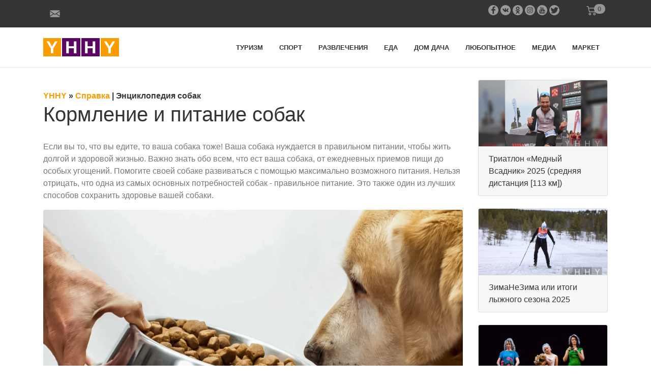

--- FILE ---
content_type: text/html; charset=utf-8
request_url: https://yhhy.ru/spravka/kormlenie-i-pitanie-sobak.htm
body_size: 37552
content:
<!doctype html>
<html lang="ru">
<head prefix="og: http://ogp.me/ns# fb: http://ogp.me/ns/fb# article: http://ogp.me/ns/article#">
    <meta charset="utf-8">
  <meta http-equiv="X-UA-Compatible" content="IE=edge">
  <meta name="viewport" content="width=device-width, initial-scale=1, shrink-to-fit=no">
  <title>Кормление и питание собак</title>
  <meta name="description" content="Энциклопедия собак: кормление и питание">
  
  <meta name="language" content="ru">
    <meta property="fb:app_id" content="625290637900332">
  <meta property="fb:pages" content="625290637900332">
  <meta property="og:site_name" content="Информационный портал YHHY">
  <meta property="og:url" content="https://yhhy.ru/spravka/kormlenie-i-pitanie-sobak.htm">
  <meta property="og:title" content="Кормление и питание собак">
  <meta property="og:type" content="article">
  <meta property="og:locale" content="ru_RU">
  <meta property="og:description" content="Энциклопедия собак: кормление и питание">
  <meta name="twitter:card" content="summary_large_image">
  <meta name="twitter:title" content="Кормление и питание собак">
  <meta name="twitter:description" content="Энциклопедия собак: кормление и питание">
  <meta name="twitter:image" content="https://yhhy.ru/uploads/images/content/202101/kormlenie-i-pitanie-sobak.jpg">
  <meta name="twitter:site" content="@YhhyR">
  <meta name="twitter:creator" content="@YhhyR">
  <meta name="twitter:image:alt" content="Кормление и питание собак">
            <meta property="og:image" content="https://yhhy.ru/uploads/images/content/202101/kormlenie-i-pitanie-sobak.jpg">
    <meta property="og:image:type" content="image/jpeg">
    <meta property="og:image:width" content="1200">
    <meta property="og:image:height" content="657">
    <meta name="thumbnail" content="https://yhhy.ru/uploads/images/content/202101/kormlenie-i-pitanie-sobak.jpg">
    <link rel="image_src" href="https://yhhy.ru/uploads/images/content/202101/kormlenie-i-pitanie-sobak.jpg">
    <!-- link rel="shortcut icon" href="https://yhhy.ru/uploads/images/design/favicon.png" type="image/png" -->
  <link rel="shortcut icon" href="https://yhhy.ru/uploads/images/favicon-20.svg" type="image/svg">
  <!-- link href="https://plus.google.com/u/0/b/101278184553750926165/" rel="publisher" -->
  <meta name="format-detection" content="telephone=no">
  <link href="/uploads/css/bootstrap.min.css" rel="stylesheet">
  <link href="/uploads/css/common.css" rel="stylesheet">
  <meta name="google-site-verification" content="hegglql_LME9OeLtoME_J08jK36ge39w52qQhrtL2vs" />
  <meta name="yandex-verification" content="3a15586dd2ae2043" />
    <script type="application/ld+json">
    {
      "@context" : "http://schema.org",
      "@type" : "WebSite",
      "name" : "Информационный портал YHHY",
      "alternateName" : "YHHY",
      "url" : "https://yhhy.ru/",
      "potentialAction": {
        "@type": "SearchAction",
        "target": "https://yhhy.ru/search.htm?q={search_term_string}",
        "query-input": "required name=search_term_string"
      }
    }
    </script>
    <script type="application/ld+json">
    {
      "@context": "http://schema.org",
      "@type": "Organization",
      "name": "Информационный портал YHHY",
      "url": "https://yhhy.ru/",
      "logo": "https://yhhy.ru/uploads/images/design/logo.jpg",
      "foundingDate": "2016",
      "contactPoint": {
        "@type": "ContactPoint",
        "telephone": "+7 917 591-70-87",
        "contactType": "customer service",
        "email": "info@yhhy.ru"
      },
      "address": {
         "@type": "PostalAddress",
         "streetAddress": "ул. Миклухо-Маклая, 32, корп.1",
         "addressLocality": "Москва",
         "addressRegion": "Москва",
         "postalCode": "117279",
         "addressCountry": "Россия"
       },
       "sameAs": [ 
         "https://www.instagram.com/yhhy.ru/",
         "https://www.youtube.com/c/YHHYRU",
         "https://rutube.ru/channel/26100191/",
         "https://www.facebook.com/yhhy.ru/",
         "https://ok.ru/group/63456188891194",
         "https://t.me/yhhyru",
         "https://twitter.com/YhhyR",
         "https://vk.com/yhhyru"
                ]
    }
    </script>
</head>
<body>
  <div class="topline">
    <div class="container">
      <div class="row">
        <div class="col-4">
          <a href="#contact" class="btn btn-link" data-toggle="modal" data-target="#contactModal">
            <span class="neIco mail"></span>
          </a>
          <!-- a href="mailto:info@yhhy.ru" class="mailLink">info@yhhy.ru</a -->
        </div>
        <div class="col-7 text-right">
          <a href="#" target="_blank" class="icoLink" data-href="https://www.facebook.com/yhhy.ru/"><span class="neIco fb"></span></a>
          <a href="#" target="_blank" class="icoLink" data-href="https://vk.com/yhhyru"><span class="neIco vk"></span></a>
          <a href="#" target="_blank" class="icoLink" data-href="https://ok.ru/group/63456188891194"><span class="neIco ok"></span></a>
          <a href="#" target="_blank" class="icoLink" data-href="https://www.instagram.com/yhhy.ru/"><span class="neIco in"></span></a>
          <a href="#" target="_blank" class="icoLink" data-href="https://www.youtube.com/c/YHHYRU"><span class="neIco yt"></span></a>
          <a href="#" target="_blank" class="icoLink" data-href="https://twitter.com/YhhyR"><span class="neIco tw"></span></a>
        </div>
        <div class="col-1 text-center">
          <a href="#korzina" class="btn btn-link neIco cart" data-toggle="modal" data-target="#korzinaModal">
            <span class="cartBadge badge badge-pill badge-light">0</span>
          </a>
        </div>
      </div>
    </div>
  </div>
  <div class="container">
    <nav class="navbar navbar-expand-md navbar-light">
      <!-- a class="navbar-brand" href="/"><img src="/uploads/images/design/logo-color.png" alt="Логотип YHHY"></a -->
      <a class="navbar-brand" href="/">
        <svg width="149" height="36" viewBox="0 0 149 36" fill="none" xmlns="http://www.w3.org/2000/svg">
          <title>Логотип YHHY</title>
          <rect width="35" height="36" fill="#FB9C01"/>
          <path d="M19.8048 20.4145V30H14.9301V20.4145L6.57349 6.60964H11.694L17.306 16.5229L23 6.60964H28.1205L19.8048 20.4145Z" fill="white"/>
          <rect x="37" width="36" height="36" fill="#5A0662"/>
          <path d="M60.3687 30V19.9639H50.1687V30H45.294V6.60964H50.1687V15.9084H60.3687V6.60964H65.2434V30H60.3687Z" fill="white"/>
          <rect x="75" width="36" height="36" fill="#5A0662"/>
          <path d="M97.3687 30V19.9639H87.1687V30H82.294V6.60964H87.1687V15.9084H97.3687V6.60964H102.243V30H97.3687Z" fill="white"/>
          <rect x="113" width="36" height="36" fill="#FB9C01"/>
          <path d="M132.805 20.4145V30H127.93V20.4145L119.573 6.60964H124.694L130.306 16.5229L136 6.60964H141.12L132.805 20.4145Z" fill="white"/>
        </svg>
      </a>
      
      <button class="navbar-toggler" type="button" data-toggle="collapse" data-target="#navbarsTop" aria-controls="navbarsTop" aria-expanded="false" aria-label="Навигация по сайту">
        <span class="navbar-toggler-icon"></span>
      </button>
      <div class="collapse navbar-collapse justify-content-end" id="navbarsTop">
        <ul class="navbar-nav">
          <li class="nav-item"><a class="nav-link" href="/turizm.htm">Туризм</a></li><li class="nav-item"><a class="nav-link" href="/sport.htm">Спорт</a></li><li class="nav-item"><a class="nav-link" href="/razvlecheniya.htm">Развлечения</a></li><li class="nav-item"><a class="nav-link" href="/eda.htm">Еда</a></li><li class="nav-item"><a class="nav-link" href="/dom-dacha.htm">Дом&nbsp;дача</a></li><li class="nav-item"><a class="nav-link" href="/lubopytnoe.htm">Любопытное</a></li><li class="nav-item"><a class="nav-link" href="/media.htm">Медиа</a></li><li class="nav-item"><a class="nav-link" href="/market.htm">Маркет</a></li>        </ul>
      </div>
          
    </nav>
  </div>

  <main role="main">
    <div class="container">
      <div class="row">
        <div class="col-sm-9">
          <div class="topdeader">
            ﻿<div class="neBreadcrumb" itemscope itemtype="https://schema.org/BreadcrumbList">
    <span itemprop="itemListElement" itemscope itemtype="https://schema.org/ListItem">
      <a itemprop="item" href="/" title="YHHY" class="neBreadcrumbOrange">
        <span itemprop="name">YHHY</span>
        <meta itemprop="position" content="1">
      </a> &raquo;  
    </span>
                                    <span itemprop="itemListElement" itemscope itemtype="https://schema.org/ListItem">
                            <a itemprop="item" href="/spravka.htm" title="Справка"  class="neBreadcrumbOrange">
            <span itemprop="name">Справка</span>
          </a>
                  <meta itemprop="position" content="2">
         |         </span>
              <span itemprop="itemListElement" itemscope itemtype="https://schema.org/ListItem">
                            <a itemprop="item" href="/spravka/enciklopediya-sobak.htm" title="Энциклопедия собак" >
            <span itemprop="name">Энциклопедия собак</span>
          </a>
                  <meta itemprop="position" content="3">
                </span>
          </div>
            <h1>Кормление и питание собак</h1>
          </div>
          <div class="maincontent" role="content">
                                    <article class="neMainArticle">
	    <p>Если вы то, что вы едите, то ваша собака тоже! Ваша собака нуждается в правильном питании, чтобы жить долгой и здоровой жизнью. Важно знать обо всем, что ест ваша собака, от ежедневных приемов пищи до особых угощений. Помогите своей собаке развиваться с помощью максимально возможного питания. Нельзя отрицать, что одна из самых основных потребностей собак - правильное питание. Это также один из лучших способов сохранить здоровье вашей собаки.</p>
<figure class="figure" itemscope="" itemprop="image" itemtype="http://schema.org/ImageObject">
                        <img src="https://yhhy.ru/uploads/images/content/202101/kormlenie-i-pitanie-sobak.jpg" itemprop="image" class="figure-img img-fluid rounded" alt="Кормление и питание собак">
                        <figcaption itemprop="caption" class="figure-caption">Фото: Кормление и питание собак</figcaption>
                      </figure>
<p>Существуют тысячи вариантов корма для собак, поэтому выбрать один для своей собаки может быть довольно сложно. Мнения ветеринаров, заводчиков, дрессировщиков и других владельцев собак о питании собак различаются. Итог: эксперты не всегда соглашаются с выбором лучшего корма для собак, потому что на это нет одного ответа. В конце концов, именно вам нужно решить, какая еда лучше всего подходит вашей собаке. Проведите много исследований, чтобы принять обоснованное решение.</p>
<h2>Как часто кормить собаку</h2>
<p>Щенков нельзя разлучать с матерью до достижения ими 8-недельного возраста. В три-четыре недели щенки должны начать есть твердую пищу. Вы можете попробовать смешать три части корма с одной частью воды или заменителя молока для щенков. Так щенку будет легче переваривать пищу. В возрасте 6-8 недель следует кормить щенка 3-4 раза в день. У щенков другие пищевые потребности, чем у взрослых собак. Выбирайте корм для щенков, который обеспечивает правильный баланс питательных веществ, необходимых вашему щенку. Убедитесь, что они получают необходимое количество белка и кальция, а также калорий. Проверьте этикетку, чтобы определить, правильно ли вы кормите щенка. Мясо должно быть первым ингредиентом на этикетке. Когда щенку исполнится восемь недель, его следует кормить дважды в день. Продолжайте кормить щенков, пока собаке не исполнится год. Когда собакам исполнится восемь-девять месяцев, кормление можно сократить до одного раза в день. Правильное количество корма для собаки зависит от размера собаки и должно быть указано в корме для собак.</p>
<h2>Выбор питания</h2>
<p>Американская ассоциация должностных лиц по контролю кормов (AAFCO) разработала профили питания собак и щенков. Эти стандарты отражены на этикетке корма для собак. Эта информация даст вам представление о составе продукта, но будьте осторожны - этикетки могут вводить в заблуждение. Тот факт, что корм соответствует требованиям AAFCO, не означает, что это лучший корм для вашей собаки. Ищите пищевые компании, которые превышают требования AAFCO, и по возможности используют высококачественные ингредиенты, пригодные для людей. Избегайте продуктов, содержащих химические консерванты и наполнители, таких как пшеница, кукуруза и соя. Многие эксперты теперь рекомендуют менять рацион каждые 2-6 месяцев, если вы кормите собак коммерческим кормом. Это может означать изменение формул внутри одного и того же бренда продуктов питания или даже полное изменение пищевых компаний. При кормлении домашними диетами следует предлагать разнообразную пищу. Как всегда, проконсультируйтесь с ветеринаром по поводу лучшего выбора корма для вашей собаки. В общем, выбор корма для собак сводится к следующим категориям:</p>
<p><strong>Целостные / натуральные коммерческие диеты</strong> - компании, производящие натуральные и целостные корма для собак, обязуются использовать высококачественные ингредиенты без наполнителей и побочных продуктов. Они делают все возможное, чтобы добавить полезные питательные вещества, не добавляя ненужных химикатов. Несмотря на более высокую стоимость этих кормов, многие владельцы собак подтверждают преимущества этих диет, такие как более блестящая шерсть, повышение энергии и улучшение общего состояния здоровья.</p>
<p><strong>Ветеринарные диеты по рецепту</strong> - Лечебные диеты для собак оказали глубокое влияние на качество жизни домашних животных, потребляющих эти диеты. Использование терапевтической диеты по рецепту ветеринара считается формой специально направленной терапии и помогает в лечении и профилактике широкого спектра заболеваний.</p>
<p><strong>Корм для собак премиум-класса</strong> - компании по производству кормов для собак премиум-класса часто используют ингредиенты более высокого качества, чем недорогие или универсальные корма для собак, и содержат меньше химических консервантов. Диеты обычно разрабатываются таким образом, чтобы соответствовать или превосходить стандарты AAFCO. Имейте в виду, что некоторые компании время от времени меняют формулы.</p>
<p><strong>Экономичный / универсальный корм для собак</strong> - общий корм для собак часто может содержать меньше питательных веществ и больше жирных продуктов. Обязательно внимательно прочтите этикетку для получения информации о питании.</p>
<p><strong>Домашнее / сырое питание</strong> - используйте более дешевые куски мяса, свежие овощи и вареные зерна. Часто вы можете использовать те же продукты, которые готовите для своей семьи. Эта альтернатива потребует от вас некоторого чтения, прежде чем вы начнете.</p>
<h2>Лакомства для собак</h2>
<p>Мы любим угощать наших собак, будь то дрессировка, хорошее поведение в целом или вообще без причины. Выбор подходящего сорта лакомства может помочь нашим собакам оставаться здоровыми и счастливыми. Лакомства могут улучшить здоровое питание и никогда не должны составлять более 10% ежедневного рациона собаки. Стоматологические жевательные изделия и лакомства, похожие на кости, не делают из костей животных. Некоторые из них сделаны из кукурузного крахмала или других легкоусвояемых материалов. Из-за того, что для употребления этих лакомств требуется степень жевания, некоторые эксперты считают, что они способствуют здоровью зубов. Хотя эти лакомства безопаснее настоящих костей, они все же могут вызвать закупорку желудочно-кишечного тракта, если их проглотить. Всегда выбирайте жевательную резинку подходящего размера для вашей собаки. Убедитесь, что ваша собака находится под присмотром, когда ест жевательные продукты. Кости, свиные уши и копыта животных нельзя давать собаке. Это может вызвать перфорацию или закупорку желудочно-кишечного тракта, а также сколы или поломку зубов. Кости любого типа очень опасны для всех типов собак. Вместо этого предложите собаке жевать зубы и другие легкоусвояемые косточки. Лакомства полезны во время тренировок благодаря приятному вкусу и текстуре. Используйте небольшие размеры во время тренировки для немедленного удовлетворения. Выберите бренд, который соответствует тем же стандартам, что и высококачественные корма для собак.</p>
<h2>Чем нельзя кормить собаку</h2>
<p>Некоторые пищевые продукты, пригодные для употребления в пищу для человека и даже для других видов животных, могут представлять опасность для собак из-за их различного метаболизма. Некоторые из них могут вызывать только легкие расстройства пищеварения, тогда как другие могут вызывать тяжелые заболевания и даже смерть. Столовые отходы не сбалансированы по питательности. Их никогда не должно быть больше 10% от рациона. С мяса следует обрезать жир; кости нельзя кормить. Не давайте собаке шоколад, кофе, чай и другой кофеин, виноград, изюм, хмель, орехи макадамия, детское питание, лук и сладкие продукты.</p></article><h3>Смотрите также</h3><div class="row" style="clear: both;">
              <div class="col-md-4">
      <div class="card mb-4 box-shadow">
        <a href="/spravka/osnovy-uhoda-za-sobakami.htm" class="neImgCardU">
          <img class="card-img-top" src="/uploads/images/content/202101/osnovy-uhoda.jpg" alt="Основы ухода за собаками">
        </a>
        <div class="card-body">
          <a href="/spravka/osnovy-uhoda-za-sobakami.htm" class="text-dark">Основы ухода за собаками</a>
        </div>
      </div>
    </div>
  </div>
<h3>Другие записи  категории Энциклопедия собак</h3><div class="row" style="clear: both;">
              <div class="col-md-4">
      <div class="card mb-4 box-shadow">
        <a href="/spravka/azavak.htm" class="neImgCardU">
          <img class="card-img-top" src="/uploads/images/content/202102/azavak.jpg" alt="Азавак">
        </a>
        <div class="card-body">
          <a href="/spravka/azavak.htm" class="text-dark">Азавак</a>
        </div>
      </div>
    </div>
              <div class="col-md-4">
      <div class="card mb-4 box-shadow">
        <a href="/spravka/kromforlender.htm" class="neImgCardU">
          <img class="card-img-top" src="/uploads/images/content/202410/kromforlender.jpg" alt="Кромфорлендер">
        </a>
        <div class="card-body">
          <a href="/spravka/kromforlender.htm" class="text-dark">Кромфорлендер</a>
        </div>
      </div>
    </div>
              <div class="col-md-4">
      <div class="card mb-4 box-shadow">
        <a href="/spravka/biver-orkshirski-terer.htm" class="neImgCardU">
          <img class="card-img-top" src="/uploads/images/content/202102/biver-orkshirski-terer.jpg" alt="Бивер-йоркширский терьер">
        </a>
        <div class="card-body">
          <a href="/spravka/biver-orkshirski-terer.htm" class="text-dark">Бивер-йоркширский терьер</a>
        </div>
      </div>
    </div>
              <div class="col-md-4">
      <div class="card mb-4 box-shadow">
        <a href="/spravka/koton-de-tulear.htm" class="neImgCardU">
          <img class="card-img-top" src="/uploads/images/content/202103/koton-de-tulear.jpg" alt="Котон де Тулеар">
        </a>
        <div class="card-body">
          <a href="/spravka/koton-de-tulear.htm" class="text-dark">Котон де Тулеар</a>
        </div>
      </div>
    </div>
              <div class="col-md-4">
      <div class="card mb-4 box-shadow">
        <a href="/spravka/gollandskaya-ovcharka.htm" class="neImgCardU">
          <img class="card-img-top" src="/uploads/images/content/202103/gollandskaya-ovcharka.jpg" alt="Голландская овчарка">
        </a>
        <div class="card-body">
          <a href="/spravka/gollandskaya-ovcharka.htm" class="text-dark">Голландская овчарка</a>
        </div>
      </div>
    </div>
              <div class="col-md-4">
      <div class="card mb-4 box-shadow">
        <a href="/spravka/akita-inu.htm" class="neImgCardU">
          <img class="card-img-top" src="/uploads/images/content/202205/akita-inu.jpg" alt="Акита-ину">
        </a>
        <div class="card-body">
          <a href="/spravka/akita-inu.htm" class="text-dark">Акита-ину</a>
        </div>
      </div>
    </div>
  </div>
            <div class="clearfix"></div>
          </div>
        </div>
        <div class="col-sm-3 mt-4 mb-4 neRightCards">
          <div>
                <div class="card box-shadow mb-4">
        <a href="/sport/mednyy-vsadnik-2025.htm" class="neImgCard">
          <img class="card-img-top" src="/uploads/images/content/20250715/mv_01.jpg" alt="Триатлон «Медный Всадник» 2025 (средняя дистанция [113 км])">
        </a>
        <div class="card-footer">
          <a href="/sport/mednyy-vsadnik-2025.htm">Триатлон «Медный Всадник» 2025 (средняя дистанция [113 км])</a>
        </div>
      </div>
                <div class="card box-shadow mb-4">
        <a href="/sport/zimanezima-ili-itogi-lyznogo-sezona-2025.htm" class="neImgCard">
          <img class="card-img-top" src="/uploads/images/content/202503/zimanezima-01.jpg" alt="ЗимаНеЗима или итоги лыжного сезона 2025">
        </a>
        <div class="card-footer">
          <a href="/sport/zimanezima-ili-itogi-lyznogo-sezona-2025.htm">ЗимаНеЗима или итоги лыжного сезона 2025</a>
        </div>
      </div>
                <div class="card box-shadow mb-4">
        <a href="/razvlecheniya/spektakl-tri-sestry-v-teatre-lensoveta.htm" class="neImgCard">
          <img class="card-img-top" src="/uploads/images/content/gida2021115/tri-sestry-afisha.jpg" alt="Спектакль «Три сестры» в театре Ленсовета">
        </a>
        <div class="card-footer">
          <a href="/razvlecheniya/spektakl-tri-sestry-v-teatre-lensoveta.htm">Спектакль «Три сестры» в театре Ленсовета</a>
        </div>
      </div>
                <div class="card box-shadow mb-4">
        <a href="/razvlecheniya/operetta-ekaterina-velikaya.htm" class="neImgCard">
          <img class="card-img-top" src="/uploads/images/content/gida2023095/ekaterina-velikaya-afisha.jpg" alt="Оперетта «Екатерина Великая»">
        </a>
        <div class="card-footer">
          <a href="/razvlecheniya/operetta-ekaterina-velikaya.htm">Оперетта «Екатерина Великая»</a>
        </div>
      </div>
                <div class="card box-shadow mb-4">
        <a href="/razvlecheniya/spektakl-zenitba-figaro-v-teatre-imeni-pushkina.htm" class="neImgCard">
          <img class="card-img-top" src="/uploads/images/content/20200910/zenitba-figaro-afisha.jpg" alt="Спектакль «Женитьба Фигаро» в театре имени Пушкина">
        </a>
        <div class="card-footer">
          <a href="/razvlecheniya/spektakl-zenitba-figaro-v-teatre-imeni-pushkina.htm">Спектакль «Женитьба Фигаро» в театре имени Пушкина</a>
        </div>
      </div>
  </div>
        </div>
      </div>
    </div>
  </main>
  
  <div class="preFooter">
    <div class="container">
      <div class="neLogoBottom">
        Материалы, размещенные на данной странице, носят информационный характер и предназначены для образовательных целей, не являются ни рекламой, ни офертой.
        Посетители сайта не должны использовать их в качестве медицинских или любых других рекомендаций.
        Редакция не несёт ответственности за возможные негативные последствия, возникшие в результате использования информации, размещенной на сайте yhhy.ru.
      </div>
    </div>
  </div>
  <footer>
    <div class="container text-center">
      2016-2026 &copy; Информационно-развлекательный журнал <a href="/">YHHY</a>
		</div>
  </footer>
  
  <div class="modal fade" id="zakazPrinyatModal" tabindex="-1" role="dialog" aria-labelledby="zakazPrinyatModalLabel" aria-hidden="true">
    <div class="modal-dialog" role="document">
      <div class="modal-content">
        <div class="modal-header">
          <div class="h5 modal-title" id="exampleModalLabel">Заказ отправлен</div>
          <button type="button" class="close" data-dismiss="modal" aria-label="Close">
            <span aria-hidden="true">&times;</span>
          </button>
        </div>
        <div class="modal-body">
          Ваш заказ успешно отправлен. Сразу после обработки менеджер свяжется с Вами!<br>
          Благодарим за выбор маркетплейса YHHY!
        </div>
      </div>
    </div>
  </div>
  
  <div class="modal fade" id="contactModal" tabindex="-1" role="dialog" aria-labelledby="contactModalLabel" aria-hidden="true">
    <div class="modal-dialog modal-xl" role="document">
      <div class="modal-content">
        <div class="modal-header">
          <div class="h5 modal-title" id="exampleModalLabel">Контакты</div>
          <button type="button" class="close" data-dismiss="modal" aria-label="Close">
            <span aria-hidden="true">&times;</span>
          </button>
        </div>
        <div class="modal-body">
          <form class="neContacts">
            <div class="row">
              <div class="col">
                <input type="text" name="name" class="form-control" placeholder="Имя*" required>
              </div>
              <div class="col">
                <input type="text" name="phone" class="form-control" placeholder="Телефон">
              </div>
              <div class="col">
                <input type="text" name="email" class="form-control" placeholder="E-mail">
              </div>
            </div>
            <div class="row my-4">
              <div class="col">
                <textarea name="mess" class="form-control" placeholder="Сообщение*" required></textarea>
              </div>
            </div>
          </form>
        </div>
        <div class="modal-footer">
          <button type="button" class="btn btn-success neSendContact">Отправить</button>
        </div>
      </div>
    </div>
  </div>
  
  <div class="modal fade" id="korzinaModal" tabindex="-1" role="dialog" aria-labelledby="korzinaModalLabel" aria-hidden="true">
    <div class="modal-dialog modal-xl" role="document">
      <div class="modal-content">
        <div class="modal-header">
          <div class="h5 modal-title" id="exampleModalLabel">Корзина</div>
          <button type="button" class="close" data-dismiss="modal" aria-label="Close">
            <span aria-hidden="true">&times;</span>
          </button>
        </div>
        <div class="modal-body">
          <p class="neCartEmpty"><strong>Корзина пуста</strong></p>
          <table class="table table-striped table-hover neCartTable">
            <thead class="thead-light">
              <tr>
                <th class="text-center" scope="col" style="width: 80px;">Фото</th>
                <th class="text-center" scope="col">Название</th>
                <th class="text-center" scope="col">Цена</th>
                <th class="text-center" scope="col" style="width: 150px;">Кол.</th>
                <th class="text-center" scope="col">Удалить</th>
              </tr>
            </thead>
            <tbody class="neCartListTable">
              
            </tbody>
          </table> 
          <form class="neOrder">
            <div class="h4 text-right my-4">Итого <span class="neCartPayAll">0</span> руб.</div>
            <div class="row">
              <div class="col">
                <input type="text" name="name" class="form-control" placeholder="Имя*" required>
              </div>
              <div class="col">
                <input type="text" name="phone" class="form-control" placeholder="Телефон*" required>
              </div>
              <div class="col">
                <input type="text" name="email" class="form-control" placeholder="E-mail*" required>
              </div>
            </div>
            <div class="row my-4">
              <div class="col">
                <textarea name="address" class="form-control" placeholder="Полный адрес доставки*" required></textarea>
              </div>
              <div class="col">
                <textarea name="comment" class="form-control" placeholder="Комментарий, пожелания"></textarea>
              </div>
            </div>
            <div class="row my-4">
              <div class="col">
                <input type="checkbox" name="credit" placeholder="Купить в кредит" value="y"> Купить в кредит
              </div>
            </div>
          </form>
        </div>
        <div class="modal-footer">
          <button type="button" class="btn btn-secondary" data-dismiss="modal">Продолжить покупки</button>
          <button type="button" class="btn btn-success neSendOrder">Оформить заказ</button>
        </div>
      </div>
    </div>
  </div>

    
  <script src="/uploads/js/jquery.min.js"></script>
  <script src="/uploads/js/popper.min.js"></script>
  <script src="/uploads/js/bootstrap.min.js"></script>
  <!-- Yandex.Metrika counter --> <script type="text/javascript" > (function (d, w, c) { (w[c] = w[c] || []).push(function() { try { w.yaCounter48927104 = new Ya.Metrika({ id:48927104, clickmap:true, trackLinks:true, accurateTrackBounce:true }); } catch(e) { } }); var n = d.getElementsByTagName("script")[0], s = d.createElement("script"), f = function () { n.parentNode.insertBefore(s, n); }; s.type = "text/javascript"; s.async = true; s.src = "https://mc.yandex.ru/metrika/watch.js"; if (w.opera == "[object Opera]") { d.addEventListener("DOMContentLoaded", f, false); } else { f(); } })(document, window, "yandex_metrika_callbacks"); </script> <noscript><div><img src="https://mc.yandex.ru/watch/48927104" style="position:absolute; left:-9999px;" alt="" /></div></noscript> <!-- /Yandex.Metrika counter -->
  <!-- Global site tag (gtag.js) - Google Analytics -->
  <script async src="https://www.googletagmanager.com/gtag/js?id=UA-135560056-1"></script>
  <script>
    window.dataLayer = window.dataLayer || [];
    function gtag(){dataLayer.push(arguments);}
    gtag('js', new Date());

    gtag('config', 'UA-135560056-1');
  </script>
  <script src="/uploads/js/common.js"></script>
  
</body>
</html>

--- FILE ---
content_type: text/css
request_url: https://yhhy.ru/uploads/css/common.css
body_size: 5863
content:

.topline { padding: 10px 0; background-color: #343434; }
.topline * { color: #6b6b6b; font-size: 0.8rem; }
.topline a:hover { color: #fff; text-decoration: none; }
.navbar-light .navbar-nav .nav-link  { color: #343434 !important; text-transform: uppercase; font-weight: 600; font-size: 0.8rem; padding: 0 1rem; }
.navbar-light .navbar-nav .nav-link:hover, .navbar-light .navbar-nav .nav-item.current  .nav-link { color: #fb9c01 !important; }
.navbar-light { padding-left: 0 !important; padding-right: 0 !important; margin-bottom: .5rem !important; margin-top: .5rem !important; }
main { border-top: 1px solid #e9e9e9; margin-bottom: .5rem !important; margin-top: .5rem !important; }
iframe { max-width: 100% !important; }
.youtubeFrame { width: 100%; height: 350px; }
.list-group-item.active {
    background-color: #fb9c01 !important;
    border-color: #fb9c01 !important;
}

.neOrange { color: #fb9c01 !important; }
.neBordo { color: #380438 !important; }

.neQa { margin: 10px 10px 10px 20px; }

.mailLink { display: inline-block; margin-top:3px; }
.neIco { width:20px; height:20px; display: inline-block; filter:alpha(opacity=50); -moz-opacity:0.5; -khtml-opacity: 0.5; opacity: 0.5; }
.neIco:hover { filter:alpha(opacity=100); -moz-opacity:1; -khtml-opacity: 1; opacity: 1; }
.neIco.cart { background:url('/uploads/images/design/soc-07.svg') no-repeat 50% 50%; background-size:contain; }
.neIco.cart .badge { top: -10px !important; right: -5px !important; }
.neIco.mail { background:url('/uploads/images/design/soc-08.svg') no-repeat 50% 50%; background-size:contain; float: left; margin-right: 8px; }
.neIco.ok { background:url('/uploads/images/design/soc-06.svg') no-repeat 50% 50%; background-size:contain; }
.neIco.fb { background:url('/uploads/images/design/soc-05.svg') no-repeat 50% 50%; background-size:contain; }
.neIco.tw { background:url('/uploads/images/design/soc-04.svg') no-repeat 50% 50%; background-size:contain; }
.neIco.vk { background:url('/uploads/images/design/soc-03.svg') no-repeat 50% 50%; background-size:contain; }
.neIco.in { background:url('/uploads/images/design/soc-02.svg') no-repeat 50% 50%; background-size:contain; }
.neIco.yt { background:url('/uploads/images/design/soc-01.svg') no-repeat 50% 50%; background-size:contain; }
.neIco.tme { background:url('/uploads/images/design/telegram_logo.svg') no-repeat 50% 50%; background-size:contain; }
.neIco.wapp { background:url('/uploads/images/design/WhatsApp.svg') no-repeat 50% 50%; background-size:contain; }

.neMarketWidget {}
.neMarketWidget .accordion .btn { font-size: 85%; color: #6c757d; }
.neMarketWidget .accordion .card-body { font-size: 85%; color: #6c757d; }

header { padding: 20px 0; margin-bottom: 20px; border-bottom: 1px solid #999; background-color: #eee; }
header .logo { margin: 10px 0; font-size: 140%; font-weight: 900; }
.topdeader { padding: 20px 0 0 0; }
.topdeader h1 { color: #343434; }
.maincontent { padding: 20px 0; }
.preFooter { margin-top: 20px; background-color: #262626; }
.preFooter * { color: #6b6b6b; }
.neLogoBottom { font-size: 0.8rem; padding: 40px 0; }
.neLogoBottom::before { content: ''; opacity:0.2; background:url('/uploads/images/design/logo-footer.png') no-repeat; width: 160px; height: 40px; margin-right: 40px; margin-top: -10px; display: block; float: left; }
footer { padding: 20px 0; background-color: #1c1c1c; }
footer * { color: #666; font-weight: 600; }
footer  a { color: #fb9c01 !important; text-decoration: none; }
footer  a:hover { color: #fff !important; text-decoration: none; }

.neOfferSearchContainer { margin: 10px 0; padding: 10px 0 0 0; border-top: 1px dotted lightgray; }
.neOfferSearchContainer a { text-decoration: none; }
.neOfferSearchContainer .pic img { max-height: 150px; }
.neOfferSearchContainer .price { text-align: right; }
.neOfferSearchContainer .priceOld { color: gray; text-decoration: line-through; font-size: 70%; }
.neOfferSearchContainer .goToShopText { color: #fb9c01; }
.neOfferSearchContainer .title { color: #000; }

.priceOld { color: #777; text-decoration: line-through; font-size: 70%; }
.goToShopText { color: #fb9c01; }

.neMainArticle, .neMainArticle p { color: #777; }
.neMainArticle h2, .neMainArticle h3, .neMainArticle h4 { color: #343434; }
.neMainArticle a { color: #fb9c01; }

.neArticleWidget { clear: both; }
.neArticleWidget, .neArticleWidget p { color: #777; }
.neArticleWidget h2, .neArticleWidget h3, .neArticleWidget h4 { color: #343434; }
.neArticleWidget a { color: #fb9c01; font-weight: bold; }
.neArticleWidget .neImgLeft, .neGidWidget .neImgLeft { width: 200px; float: left; }
.neArticleWidget .neImgLeft img { max-width: 100%; }
.neArticleWidget li, .neGidWidget li { clear: both; }

.neBreadcrumb, .neBreadcrumb a { color: #343434; font-weight: 600; }
.neBreadcrumb a.neBreadcrumbOrange { color: #fb9c01; }

.neRightCards a { color: #343434; }
.neRightCards .neImgCardFull { display: block; width: 100%; background-color: #343434; }
.neRightCards .neContentBlock * { font-size: 0.8rem; color: #777; }
.neRightCards .neImgCard { display: block; width: 100%; height: 130px; max-height: 130px; overflow: hidden; background-color: #343434; }
.neImgCardU { display: block; width: 100%; height: 130px; max-height: 130px; overflow: hidden; background-color: #343434; }

.neGidLinks {clear:both;}
.neGidGrid {display:grid;grid-template-columns:50% 50%;}
@media (min-width: 576px) { 
  .neGidGrid {grid-template-columns:33% 33% 33%;}
}

.otvet_experta { padding: 25px; background-color: rgba(232,151,12,0.05); }
.otvet_experta .profil_experta { padding: 7px; /* background-color: rgba(255,255,255,0.1); */ }
.otvet_experta .profil_experta img { float: left; margin-right: 15px; }
.otvet_experta .profil_experta p { clear: both; }
.otvet_experta .profil_experta a { background-color: #fb9c01 !important; border-color: #fb9c01 !important; color: #fff !important; }

--- FILE ---
content_type: image/svg+xml
request_url: https://yhhy.ru/uploads/images/design/soc-06.svg
body_size: 1698
content:
<?xml version="1.0" encoding="utf-8"?>
<!-- Generator: Adobe Illustrator 17.1.0, SVG Export Plug-In . SVG Version: 6.00 Build 0)  -->
<!DOCTYPE svg PUBLIC "-//W3C//DTD SVG 1.1//EN" "http://www.w3.org/Graphics/SVG/1.1/DTD/svg11.dtd">
<svg version="1.1" id="Layer_1" xmlns="http://www.w3.org/2000/svg" xmlns:xlink="http://www.w3.org/1999/xlink" x="0px" y="0px"
	 viewBox="0 0 200 200" style="enable-background:new 0 0 200 200;" xml:space="preserve">
<style type="text/css">
	.st0{fill:#FFFFFF;}
	.st1{fill-rule:evenodd;clip-rule:evenodd;fill:#FFFFFF;}
</style>
<g>
	<path class="st1" d="M100.1,82.9c9.5,0,17.2-7.7,17.1-17.3c0-9.6-7.7-17.2-17.2-17.2c-9.6,0-17.3,7.8-17.3,17.4
		C82.8,75.3,90.5,82.9,100.1,82.9L100.1,82.9z M100.1,82.9"/>
	<path class="st1" d="M100,0C44.8,0,0,44.8,0,100c0,55.2,44.8,100,100,100c55.2,0,100-44.8,100-100C200,44.8,155.2,0,100,0L100,0z
		 M100.1,30.4c19.5,0,35.1,16,35,35.7c-0.1,19.2-16,34.8-35.4,34.8c-19.3-0.1-35-16-34.9-35.3C64.9,46.1,80.7,30.4,100.1,30.4
		L100.1,30.4z M139.6,114.7c-4.3,4.4-9.5,7.6-15.3,9.9c-5.4,2.1-11.4,3.2-17.3,3.9c0.9,1,1.3,1.4,1.9,2c8,8.1,16.1,16.1,24,24.1
		c2.7,2.7,3.3,6.2,1.8,9.4c-1.6,3.5-5.3,5.8-8.9,5.6c-2.3-0.2-4.1-1.3-5.6-2.9c-6-6.1-12.2-12.1-18.1-18.3c-1.7-1.8-2.6-1.5-4.1,0.1
		c-6.1,6.3-12.3,12.4-18.5,18.6c-2.8,2.8-6.1,3.3-9.4,1.7c-3.4-1.7-5.6-5.2-5.5-8.7c0.1-2.4,1.3-4.2,2.9-5.9
		c7.9-7.9,15.8-15.9,23.7-23.8c0.5-0.5,1-1.1,1.8-1.9c-10.8-1.1-20.5-3.8-28.9-10.3c-1-0.8-2.1-1.6-3-2.5c-3.6-3.5-4-7.5-1.1-11.6
		c2.5-3.5,6.6-4.5,10.9-2.4c0.8,0.4,1.6,0.9,2.4,1.4c15.5,10.7,36.8,11,52.4,0.5c1.5-1.2,3.2-2.1,5.1-2.6c3.7-1,7.2,0.4,9.2,3.7
		C142.4,108.2,142.4,111.8,139.6,114.7L139.6,114.7z M139.6,114.7"/>
</g>
</svg>
